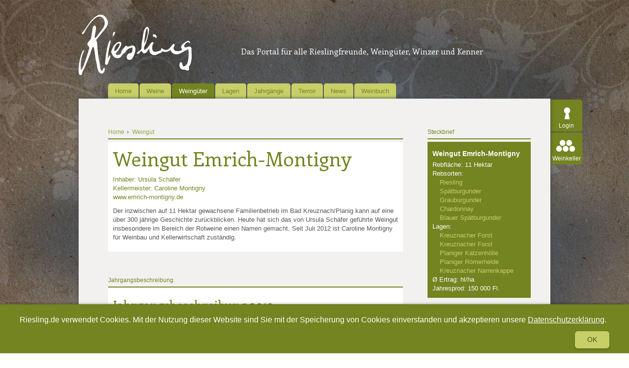

--- FILE ---
content_type: text/html; charset=UTF-8
request_url: https://www.riesling.de/de/winzer/weingut-emrich-montigny/52_721.html
body_size: 13459
content:
	<!DOCTYPE HTML>
<html><head>
<meta charset="utf-8">
<meta name="viewport" content="width=device-width, initial-scale=1"/>
<meta name="robots" content="index, follow" >
<meta name="robots" content="noodp"/>
<meta name="robots" content="noarchive"/>
<meta name="description" content="Weingut Emrich-Montigny (Nahe) " >
<title>Weingut Emrich-Montigny  - Riesling.de</title>
<meta name="keywords" content="" >
<meta http-equiv="content-type" content="text/html; charset=UTF-8">
<meta name="generator" content="Kontinent XI" >
<meta name="author" content="Riesling.de - Redaktion" >
<meta name="publisher" content="Riesling.de - Redaktion" >
<meta name="revisit-after" content="1 hour"/>
<meta name="pragma" content="no-cache"/>
<meta name="cache-control" content="no-cache"/>
<meta name="content-language" content="de" >
<meta name="audience" content="publikum" >
<link href="https://www.riesling.de/rss/" rel="alternate" type="application/rss+xml" />
<link href="/style.css?v=2" rel="stylesheet" type="text/css" media="screen and (min-width: 611px)">
<link href="/template/fancybox/jquery.fancybox-1.3.4.css" rel="stylesheet" type="text/css" media="screen" >
<link href="/style_mobil.css" rel="stylesheet" type="text/css" media="screen and (max-width: 610px)">
<link href="/template/js/jquery.mCustomScrollbar.css" rel="stylesheet" type="text/css" media="all">

<!-- ***************************************************** -->
<!-- Alle JQuery Tools von der UI trennen! -->
<!-- ***************************************************** -->
<script type="text/javascript" src="//ajax.googleapis.com/ajax/libs/jquery/1.8.3/jquery.min.js"></script>
		
<script src="/template/js/js.cookie.js"></script>
<script src="/template/js/kk.cookieCompliance.js"></script>
<script type="text/javascript">
<!--
if(top.frames.length > 0)
	{
	top.location.href = self.location;
	}
	//-->
</script>
<script type="application/ld+json">
{ "@context" : "https://schema.org",
  "@type" : "Organization",
  "url" : "https://www.riesling.de",
  "logo" : "https://www.riesling.de/template/img/Logo_Riesling.png",
  "contactPoint" : [
    { "@type" : "ContactPoint",
      "telephone" : "+49 - 251 - 9 79 17-400",
      "contactType" : "customer service"
    } ] }
</script>
<script src="/template/js/jquery.tools.min.js"></script>
<!-- HTML5 Anpassung für ältere Browser -->
<!--[if lt IE 9]>
<script type="text/javascript">
document.createElement("nav");
document.createElement("header");
document.createElement("footer");
document.createElement("section");
document.createElement("aside");
document.createElement("article");
</script>
<![endif]-->

	<script type="text/javascript">
        
        $(document).ready(function(){
            /* Slider Startseite */
            $(function() {
              $("#scrollable").scrollable({circular: true}).autoscroll({ autoplay: true, autopause: false, interval:6000 });
            });

            /* Tooltip */
            $(".tooltip").tooltip({ effect: 'slide', offset: [20,0], position: ["top", "center"], relative: true});
        });
        
    </script>
<script src="//ajax.googleapis.com/ajax/libs/jqueryui/1.8/jquery-ui.min.js" type="text/javascript"></script>
<script src="/template/js/jquery.carouFredSel-6.0.4-packed.js" type="text/javascript"></script>
<script type="text/javascript">


<!-- Matomo Tag Manager -->
var _mtm = _mtm || [];
_mtm.push({'mtm.startTime': (new Date().getTime()), 'event': 'mtm.Start'});
var d=document, g=d.createElement('script'), s=d.getElementsByTagName('script')[0];
g.type='text/javascript'; g.async=true; g.defer=true; g.src='https://analytics.kopfkunst.net/js/container_xnKa3PGh.js'; s.parentNode.insertBefore(g,s);
<!-- End Matomo Tag Manager -->


  var _gaq = _gaq || [];
  _gaq.push(['_setAccount', 'UA-35774201-1']);
  _gaq.push (['_gat._anonymizeIp']);
  _gaq.push(['_trackPageview']);

  (function() {
    var ga = document.createElement('script'); ga.type = 'text/javascript'; ga.async = true;
    ga.src = ('https:' == document.location.protocol ? 'https://ssl' : 'http://www') + '.google-analytics.com/ga.js';
    var s = document.getElementsByTagName('script')[0]; s.parentNode.insertBefore(ga, s);
  })();




 (function(h,o,t,j,a,r){
 h.hj=h.hj||function(){(h.hj.q=h.hj.q||[]).push(arguments)};
 h._hjSettings={hjid:184586,hjsv:5};
 a=o.getElementsByTagName('head')[0];
 r=o.createElement('script');r.async=1;
 r.src=t+h._hjSettings.hjid+j+h._hjSettings.hjsv;
 a.appendChild(r);
 })(window,document,'//static.hotjar.com/c/hotjar-','.js?sv=');


/*
$(window).on('scroll', function() {
   var scrolledDistance = $(window).scrollTop();
   var stickyElement = $('#rechteSpalte');
    var windowWidth = $(window).outerWidth();
    var contentWidth = $('#content').outerWidth();

    if(!stickyElement.hasClass('sticky')) {
        var fromLeft = stickyElement.position().left;
        var posLeft = ((windowWidth-contentWidth)/2)+fromLeft;
    }

    var test = $('#retrospektive-rechts').position().top;

    if(scrolledDistance >= $('#retrospektive-rechts').offset().top) {
        var savedSD = $('#retrospektive-rechts').offset().top;



        $('#rechteSpalte').addClass('sticky');

        $('#rechteSpalte').css('left', posLeft);
        $('#rechteSpalte').css('top', -test);
    }
    if(scrolledDistance < savedSD) {

        $('#rechteSpalte').removeClass('sticky');
    }
});
*/





</script>
</head>
<body>
<div id="fb-root"></div>
<script>(function(d, s, id) {
    var js, fjs = d.getElementsByTagName(s)[0];
    if (d.getElementById(id)) return;
    js = d.createElement(s); js.id = id;
    js.src = "//connect.facebook.net/de_DE/sdk.js#xfbml=1&version=v2.9";
    fjs.parentNode.insertBefore(js, fjs);
}(document, 'script', 'facebook-jssdk'));</script>
	
		<div id="kk-cookieCompliance">
		<div class="wrapper">
			<span>Riesling.de verwendet Cookies. Mit der Nutzung dieser Website sind Sie mit der Speicherung von Cookies einverstanden und akzeptieren unsere <a href="/de/impressum/datenschutzerklaerung/6_704.html">Datenschutzerklärung</a>.</span>
			<a id="kk-cookieCompliance__close" href="#" class="close">Ok</a>
		</div>
	</div>
	 
	
	<div id="wrapper">
    	<header id="header">
        	<div id="mobileNavButton"></div>
        	<a href='https://www.riesling.de/de/'>
                            		<img src="/template/img/Logo_Riesling.png" alt="Riesling.de – Das Forum für Rieslingfreunde, Weingüter, Winzer und Kenner" />
                            </a>
            <span class="mainHeadline-h1">Das Portal für alle Rieslingfreunde, Weingüter, Winzer und Kenner</span>
        </header>
        <nav id="navigation">
        	<ul class="dropdown" id="mainmenu">
            	                	<li>
                    	<a  class="navMenu"  href='https://www.riesling.de/de/home/4_1.html'>Home</a>
                                            </li>
                                	<li>
                    	<a  class="navMenu"  href='https://www.riesling.de/de/weine/4_3.html'>Weine</a>
                                                    <ul>
                                                                   	                                                                   	                                                            </ul>
                                            </li>
                                	<li>
                    	<a  class="navMenu active"  href='https://www.riesling.de/de/weinguter/4_4.html'>Weingüter</a>
                                                    <ul>
                                                                   	                                                                   	                                                            </ul>
                                            </li>
                                	<li>
                    	<a  class="navMenu"  href='https://www.riesling.de/de/lagen/4_5.html'>Lagen</a>
                                            </li>
                                	<li>
                    	<a  class="navMenu"  href='https://www.riesling.de/de/jahrgangskanal/55_1.html'>Jahrgänge</a>
                                            </li>
                                	<li>
                    	<a  class="navMenu"  href='https://www.riesling.de/de/terroir/4_6.html'>Terroir</a>
                                            </li>
                                	<li>
                    	<a  class="navMenu"  href='https://www.riesling.de/de/news/4_2.html'>News</a>
                                                    <ul>
                                                                   	                                                                   	                                    	<li><a href='https://www.riesling.de/de/news/riesling-de/5_17.html'>Riesling.de</a></li>
                                                                                                       	                                    	<li><a href='https://www.riesling.de/de/news/lagen/5_6.html'>Lagen</a></li>
                                                                                                       	                                    	<li><a href='https://www.riesling.de/de/news/land/5_8.html'>Land</a></li>
                                                                                                       	                                    	<li><a href='https://www.riesling.de/de/news/rebsorte/5_10.html'>Rebsorte</a></li>
                                                                                                       	                                    	<li><a href='https://www.riesling.de/de/news/region/5_7.html'>Region</a></li>
                                                                                                       	                                    	<li><a href='https://www.riesling.de/de/news/terroir/5_5.html'>Terroir</a></li>
                                                                                                       	                                    	<li><a href='https://www.riesling.de/de/news/wein/5_3.html'>Wein</a></li>
                                                                                                       	                                    	<li><a href='https://www.riesling.de/de/news/weinguter/5_4.html'>Weingüter</a></li>
                                                                                                       	                                    	<li><a href='https://www.riesling.de/de/news/verschiedenes/5_19.html'>Verschiedenes</a></li>
                                                                                                </ul>
                                            </li>
                                	<li>
                    	<a  class="navMenu"  href='https://www.riesling.de/de/weinbuch/4_7.html'>Weinbuch</a>
                                            </li>
                                            </ul>
        </nav>
        <!-- Login-Bereich -->
        <div id="login">
        	<ul>
            		            	<li><a id="loginButton" title="login" href='#loginSection'>Login</a></li>
                            	<li><a id="weinkeller" href="#">Weinkeller</a></li>
            </ul>
            <a id="jumpToTop" class="jumpTo" href="#header">&nbsp;</a>
        </div>
        <!-- ENDE: Login-Bereich -->
    	<div id="content">
    			            <!--  Slider  -->
                 		<!--  Variable Inhalts Module  -->
                            <div class='groupBox '>
                                                                        <section class="box600">

    
    <header>
                <a class="breadcrumb" href='https://www.riesling.de'  >Home</a>
                <a class="breadcrumb" href='https://www.riesling.de/de/weinguter/4_4.html'  style="background-image:none;"  >Weingut</a>
                <ol id="pointsRiesling" style="float:right; width:auto;">
            
                                </ol>
    </header>
    <article class="white">
        <h1>Weingut Emrich-Montigny</h1>
        
        <ul id="ulWinzerinfo">
                        <li>Inhaber: Ursula  Schäfer</li>
                                    <li>Kellermeister: Caroline Montigny</li>
                                    <li><a href="http://www.emrich-montigny.de" target="_blank">www.emrich-montigny.de</a></li>
                    </ul>

        <p>Der inzwischen auf 11 Hektar gewachsene Familienbetrieb im Bad Kreuznach/Planig kann auf eine &uuml;ber 300 j&auml;hrige Geschichte zur&uuml;ckblicken. Heute hat sich das von Ursula Sch&auml;fer gef&uuml;hrte Weingut insbesondere im Bereich der Rotweine einen Namen gemacht. Seit Juli 2012 ist Caroline Montigny f&uuml;r Weinbau und Kellerwirtschaft zust&auml;ndig.</p>
    </article>
    <!-- Bereich Tabs -->
    <script type="text/javascript">
        $(document).ready(function(){
            $( "#tabs" ).tabs().find( ".ui-tabs-nav" ).sortable({ axis: "x" });
        });
    </script>
    <article id="tabs" class="JQtabs">
        <ul>
                                                                    </ul>


        
        
                            </article>
</section>







<section class="box600">
        <header>Jahrgangsbeschreibung</header>
    <div class=" jcarousel-skin-tango">
                <article class="white jcarousel-item-0 jcarousel-content"
                                          style="display:block;"
                        >
        <h2>
            Jahrgangsbeschreibung
                        2012
                    </h2>
        <p>Zuletzt konnten wir den Jahrgang 2006 verkosten. Nun wagt das Weingut mit drei Rieslingen des Jahrgangs <b>2012</b> einen neuen Anlauf - mit durchaus gutem Ergebnis. Die Weine zeigen sich gefestigt mit schöner, süffiger Würze. Die Weingutsbewertung heben wie so gerne auf erwartungsvolle <b>R</b> (empfehlenswert) an.</p>

        </article>
                <article class="white jcarousel-item-1 jcarousel-content"
                                                  >
        <h2>
            Jahrgangsbeschreibung
                        2006
                    </h2>
        <p>Nachdem wir seinerzeit die <b>2003er</b> Weine verkosten konnten, stand nun die insgesamt ordentliche <b>2006er</b> Riesling-Kollektion auf dem Tisch. Die Weine erreichen dabei nicht ganz die Qualität der 2003er. Sie könnten druckvoller sein und fallen insgesamt sehr weich aus.

Das erste <b>R</b> bei der Weingutsbewertung sei aber fürs nächste Jahr in Aussicht gestellt.
</p>

        </article>
                <article class="white jcarousel-item-2 jcarousel-content"
                                                  >
        <h2>
            Jahrgangsbeschreibung
                        2005
                    </h2>
        <p></p>

        </article>
                <article class="white jcarousel-item-3 jcarousel-content"
                                                  >
        <h2>
            Jahrgangsbeschreibung
                        2003
                    </h2>
        <p></p>

        </article>
                <article class="white jcarousel-item-4 jcarousel-content"
                                                  >
        <h2>
            Jahrgangsbeschreibung
                        2002
                    </h2>
        <p></p>

        </article>
                <div class="jcarousel-container jcarousel-container-horizontal" style="position: relative; display: block; ">
            <div class="jcarousel-clip jcarousel-clip-horizontal" style="position: relative; ">
                <ul id="mycarousel" class="jcarousel-list jcarousel-list-horizontal">
                                        <li class="jcarousel-item">
                        <a class="ajaxRetrospektive" data-jahr="2012" data-erzeuger="721" id="jcarousel-item-0" href="#">2012</a>
                    </li>
                                        <li class="jcarousel-item">
                        <a class="ajaxRetrospektive" data-jahr="2006" data-erzeuger="721" id="jcarousel-item-1" href="#">2006</a>
                    </li>
                                        <li class="jcarousel-item">
                        <a class="ajaxRetrospektive" data-jahr="2005" data-erzeuger="721" id="jcarousel-item-2" href="#">2005</a>
                    </li>
                                        <li class="jcarousel-item">
                        <a class="ajaxRetrospektive" data-jahr="2003" data-erzeuger="721" id="jcarousel-item-3" href="#">2003</a>
                    </li>
                                        <li class="jcarousel-item">
                        <a class="ajaxRetrospektive" data-jahr="2002" data-erzeuger="721" id="jcarousel-item-4" href="#">2002</a>
                    </li>
                                    </ul>
            </div>
            <div class="jcarousel-prev jcarousel-prev-horizontal jcarousel_buttons" disabled="false"></div>
            <div class="jcarousel-next jcarousel-next-horizontal jcarousel_buttons" disabled="false"></div>
        </div>
                <div class="white clip jcarousel-content jcarousel-item-0"
                                  style="display:block; margin-bottom: 0;"
                        >
        <table id="rieslingTable">
            <tr id="trHeader">
                <td class="row1">
                    <button class="buttonAlle bewertungEinblenden" >Alle Bewertungen Einblenden</button>
                    <button class="buttonAlle bewertungAusblenden" style="display:none;" >Alle Bewertungen Ausblenden</button>
                </td>
                <td class="row2" ></td>
                <td class="row3" id="rieslingPunkte">Punkte</td>
            </tr>
            <tr id="trBorder">
                <td class="tdWinzer" colspan="3"><span class="marPad"></span></td>
            </tr>
                        <tr>
                <td class="row1">
                                        <button class="button buttonPlus" id='bewertung_11825' >+</button>
                    <button class="button buttonMinus" id='minus_11825' >-</button>
                                        <a href='https://www.riesling.de/de/wein/2012er-kreuznacher-forst-riesling-spatlese/51_32210.html'>2012er Kreuznacher Forst Riesling Spätlese</a>
                    

                </td>
                <td class="row2">
                    <span class='zustand weiss2 zustandNeuSk'></span>
                                    </td>
                <td class='row3'><span class="rieslingPunkte">85</span></td>
            </tr>
            <tr >
                <td class="tdWinzer" colspan="3">
                                    <span class="marPad">
                                        <a href='https://www.riesling.de/de/winzer/weingut-emrich-montigny/52_721.html'>Weingut Emrich-Montigny</a> | <a href='https://www.riesling.de/de/wein-anbaugebiet/nahe/54_9.html'>Nahe</a>
                                    </span>
                </td>
            </tr>

                        <tr class='trBewertung' id='bewertungArea_11825'>
                <td class="tdBewertung" colspan="3">
                    <p>Duftig-dezente Pfirsich-Kandisnase, Äpfel. Im Mund dann zart-süßer Schmelz, süffig, Waldkräuter, Waldbeeren, sehr animierendes Säurespiel, Kandis, Zitrusfrüchte, guter Abgang, unkomplizierter, animierender Typ. <p>

                                        <div style="color: #555; font-style:italic; float:left;" class="user">
                        jk/riesling.de // 01.02.2014
                    </div>
                                    </td>
            </tr>
            
                        <tr>
                <td class="row1">
                                        <button class="button buttonPlus" id='bewertung_11826' >+</button>
                    <button class="button buttonMinus" id='minus_11826' >-</button>
                                        <a href='https://www.riesling.de/de/wein/2012er-kreuznacher-narrenkappe-riesling-spatlese-trocken/51_32209.html'>2012er Kreuznacher Narrenkappe Riesling Spätlese trocken</a>
                    

                </td>
                <td class="row2">
                    <span class='zustand weiss3 zustandNeuSk'></span>
                                    </td>
                <td class='row3'><span class="rieslingPunkte">82</span></td>
            </tr>
            <tr >
                <td class="tdWinzer" colspan="3">
                                    <span class="marPad">
                                        <a href='https://www.riesling.de/de/winzer/weingut-emrich-montigny/52_721.html'>Weingut Emrich-Montigny</a> | <a href='https://www.riesling.de/de/wein-anbaugebiet/nahe/54_9.html'>Nahe</a>
                                    </span>
                </td>
            </tr>

                        <tr class='trBewertung' id='bewertungArea_11826'>
                <td class="tdBewertung" colspan="3">
                    <p>In der Nase Birnenkompott, Äpfel, Kernobst, Kandis. Im Mund dann kompakte, herb-würzige Kernobstfrucht, ordentlicher Abgang, kräuteriger Nachhall. Unkomplizierter Typ. <p>

                                        <div style="color: #555; font-style:italic; float:left;" class="user">
                        jk/riesling.de // 01.02.2014
                    </div>
                                    </td>
            </tr>
            
                        <tr>
                <td class="row1">
                                        <button class="button buttonPlus" id='bewertung_11827' >+</button>
                    <button class="button buttonMinus" id='minus_11827' >-</button>
                                        <a href='https://www.riesling.de/de/wein/2012er-kreuznacher-narrenkappe-riesling-spatlese-feinherb/51_32208.html'>2012er Kreuznacher Narrenkappe Riesling Spätlese feinherb</a>
                    

                </td>
                <td class="row2">
                    <span class='zustand weiss3 zustandNeuSk'></span>
                                    </td>
                <td class='row3'><span class="rieslingPunkte">79</span></td>
            </tr>
            <tr >
                <td class="tdWinzer" colspan="3">
                                    <span class="marPad">
                                        <a href='https://www.riesling.de/de/winzer/weingut-emrich-montigny/52_721.html'>Weingut Emrich-Montigny</a> | <a href='https://www.riesling.de/de/wein-anbaugebiet/nahe/54_9.html'>Nahe</a>
                                    </span>
                </td>
            </tr>

                        <tr class='trBewertung' id='bewertungArea_11827'>
                <td class="tdBewertung" colspan="3">
                    <p>Krautig-kräuterige Steinobstnase, mürbe Äpfel. Im Mund Kernobst, Birnenkompott, dezente Honignoten, ordentlicher Abgang. <p>

                                        <div style="color: #555; font-style:italic; float:left;" class="user">
                        jk/riesling.de // 01.02.2014
                    </div>
                                    </td>
            </tr>
            
                    </table>
        <ul class="legende">
            <li><span class="zustand weiss1"></span>liegen lassen</li>
            <li><span class="zustand weiss2"></span>schon trinkbar</li>

            <li><span class="zustand weiss3"></span>trinken</li>
            <li><span class="zustand weiss4"></span>austrinken</li>
            <li><span class="zustand weiss5"></span>vorbei</li>
        </ul>
    </div>
            <div class="white clip jcarousel-content jcarousel-item-1"
                                          >
        <table id="rieslingTable">
            <tr id="trHeader">
                <td class="row1">
                    <button class="buttonAlle bewertungEinblenden" >Alle Bewertungen Einblenden</button>
                    <button class="buttonAlle bewertungAusblenden" style="display:none;" >Alle Bewertungen Ausblenden</button>
                </td>
                <td class="row2" ></td>
                <td class="row3" id="rieslingPunkte">Punkte</td>
            </tr>
            <tr id="trBorder">
                <td class="tdWinzer" colspan="3"><span class="marPad"></span></td>
            </tr>
                        <tr>
                <td class="row1">
                                        <button class="button buttonPlus" id='bewertung_5739' >+</button>
                    <button class="button buttonMinus" id='minus_5739' >-</button>
                                        <a href='https://www.riesling.de/de/wein/2006er-kreuznacher-narrenkappe-riesling-spaetlese-trocken/51_23548.html'>2006er Kreuznacher Narrenkappe Riesling Sp&auml;tlese trocken</a>
                    

                </td>
                <td class="row2">
                    <span class='zustand weiss3 zustandNeuSk'></span>
                                    </td>
                <td class='row3'><span class="rieslingPunkte">83</span></td>
            </tr>
            <tr >
                <td class="tdWinzer" colspan="3">
                                    <span class="marPad">
                                        <a href='https://www.riesling.de/de/winzer/weingut-emrich-montigny/52_721.html'>Weingut Emrich-Montigny</a> | <a href='https://www.riesling.de/de/wein-anbaugebiet/nahe/54_9.html'>Nahe</a>
                                    </span>
                </td>
            </tr>

                        <tr class='trBewertung' id='bewertungArea_5739'>
                <td class="tdBewertung" colspan="3">
                    <p>Schmelzig-würzige, recht weich gewirkte Apfel-Nektarinennase. Im Mund klar und saftig, Apfel, feine Würze, nicht ganz trockener Stil, dezente Kräutermineralik, ordentlicher Abgang, etwas gastronomisch.<p>

                                        <div style="color: #555; font-style:italic; float:left;" class="user">
                        jk/riesling.de // 28.12.2007
                    </div>
                                    </td>
            </tr>
            
                        <tr>
                <td class="row1">
                                        <button class="button buttonPlus" id='bewertung_5738' >+</button>
                    <button class="button buttonMinus" id='minus_5738' >-</button>
                                        <a href='https://www.riesling.de/de/wein/2006er-riesling-kabinett-trocken/51_23547.html'>2006er Riesling Kabinett trocken</a>
                    

                </td>
                <td class="row2">
                    <span class='zustand weiss3 zustandNeuSk'></span>
                                    </td>
                <td class='row3'><span class="rieslingPunkte">80</span></td>
            </tr>
            <tr >
                <td class="tdWinzer" colspan="3">
                                    <span class="marPad">
                                        <a href='https://www.riesling.de/de/winzer/weingut-emrich-montigny/52_721.html'>Weingut Emrich-Montigny</a> | <a href='https://www.riesling.de/de/wein-anbaugebiet/nahe/54_9.html'>Nahe</a>
                                    </span>
                </td>
            </tr>

                        <tr class='trBewertung' id='bewertungArea_5738'>
                <td class="tdBewertung" colspan="3">
                    <p>Würzig-kräuterige Aprikosennase, etwas Blüten. Am Gaumen klare Apfel-Pfirsichfrucht, unkomplizierter Stil, recht weich, ordentlicher Abgang. Kunststoffkork.<p>

                                        <div style="color: #555; font-style:italic; float:left;" class="user">
                        jk/riesling.de // 28.12.2007
                    </div>
                                    </td>
            </tr>
            
                        <tr>
                <td class="row1">
                                        <button class="button buttonPlus" id='bewertung_5742' >+</button>
                    <button class="button buttonMinus" id='minus_5742' >-</button>
                                        <a href='https://www.riesling.de/de/wein/2006er-kreuznacher-forst-riesling-spaetlese-halbtrocken/51_23551.html'>2006er Kreuznacher Forst Riesling Sp&auml;tlese halbtrocken</a>
                    

                </td>
                <td class="row2">
                    <span class='zustand weiss2 zustandNeuSk'></span>
                                    </td>
                <td class='row3'><span class="rieslingPunkte">79</span></td>
            </tr>
            <tr >
                <td class="tdWinzer" colspan="3">
                                    <span class="marPad">
                                        <a href='https://www.riesling.de/de/winzer/weingut-emrich-montigny/52_721.html'>Weingut Emrich-Montigny</a> | <a href='https://www.riesling.de/de/wein-anbaugebiet/nahe/54_9.html'>Nahe</a>
                                    </span>
                </td>
            </tr>

                        <tr class='trBewertung' id='bewertungArea_5742'>
                <td class="tdBewertung" colspan="3">
                    <p>Defensive Kernobstnase, Hefe, dezente Würze. Im Mund recht voll, Pflaume, etwas Birne, ordentlicher Abgang, weicher Stil.<p>

                                        <div style="color: #555; font-style:italic; float:left;" class="user">
                        jk/riesling.de // 28.12.2007
                    </div>
                                    </td>
            </tr>
            
                        <tr>
                <td class="row1">
                                        <button class="button buttonPlus" id='bewertung_5737' >+</button>
                    <button class="button buttonMinus" id='minus_5737' >-</button>
                                        <a href='https://www.riesling.de/de/wein/2006er-riesling/51_23546.html'>2006er Riesling</a>
                    

                </td>
                <td class="row2">
                    <span class='zustand weiss3 zustandNeuSk'></span>
                                    </td>
                <td class='row3'><span class="rieslingPunkte">78</span></td>
            </tr>
            <tr >
                <td class="tdWinzer" colspan="3">
                                    <span class="marPad">
                                        <a href='https://www.riesling.de/de/winzer/weingut-emrich-montigny/52_721.html'>Weingut Emrich-Montigny</a> | <a href='https://www.riesling.de/de/wein-anbaugebiet/nahe/54_9.html'>Nahe</a>
                                    </span>
                </td>
            </tr>

                        <tr class='trBewertung' id='bewertungArea_5737'>
                <td class="tdBewertung" colspan="3">
                    <p>Etwas diffuse, sehr frische Kernobstnase. Im Mund dann pikantherb, recht weich, unkompliziert, defensiver Abgang. Kunststoffkork.<p>

                                        <div style="color: #555; font-style:italic; float:left;" class="user">
                        jk/riesling.de // 28.12.2007
                    </div>
                                    </td>
            </tr>
            
                        <tr>
                <td class="row1">
                                        <button class="button buttonPlus" id='bewertung_5740' >+</button>
                    <button class="button buttonMinus" id='minus_5740' >-</button>
                                        <a href='https://www.riesling.de/de/wein/2006er-riesling-classic/51_23549.html'>2006er Riesling  Classic</a>
                    

                </td>
                <td class="row2">
                    <span class='zustand weiss3 zustandNeuSk'></span>
                                    </td>
                <td class='row3'><span class="rieslingPunkte">77</span></td>
            </tr>
            <tr >
                <td class="tdWinzer" colspan="3">
                                    <span class="marPad">
                                        <a href='https://www.riesling.de/de/winzer/weingut-emrich-montigny/52_721.html'>Weingut Emrich-Montigny</a> | <a href='https://www.riesling.de/de/wein-anbaugebiet/nahe/54_9.html'>Nahe</a>
                                    </span>
                </td>
            </tr>

                        <tr class='trBewertung' id='bewertungArea_5740'>
                <td class="tdBewertung" colspan="3">
                    <p>Zurückhaltende Apfelnase mit dezenten rotwürzigen Noten. Im Mund pikant, rote Beeren, herbsüß, etwas Gerbstoff, leichte Bittertöne im ansonsten ordentlichen Abgang. Kunststoffkorken.<p>

                                        <div style="color: #555; font-style:italic; float:left;" class="user">
                        jk/riesling.de // 28.12.2007
                    </div>
                                    </td>
            </tr>
            
                    </table>
        <ul class="legende">
            <li><span class="zustand weiss1"></span>liegen lassen</li>
            <li><span class="zustand weiss2"></span>schon trinkbar</li>

            <li><span class="zustand weiss3"></span>trinken</li>
            <li><span class="zustand weiss4"></span>austrinken</li>
            <li><span class="zustand weiss5"></span>vorbei</li>
        </ul>
    </div>
            <div class="white clip jcarousel-content jcarousel-item-2"
                                          >
        <table id="rieslingTable">
            <tr id="trHeader">
                <td class="row1">
                    <button class="buttonAlle bewertungEinblenden" >Alle Bewertungen Einblenden</button>
                    <button class="buttonAlle bewertungAusblenden" style="display:none;" >Alle Bewertungen Ausblenden</button>
                </td>
                <td class="row2" ></td>
                <td class="row3" id="rieslingPunkte">Punkte</td>
            </tr>
            <tr id="trBorder">
                <td class="tdWinzer" colspan="3"><span class="marPad"></span></td>
            </tr>
                        <tr>
                <td class="row1">
                                        <button class="button buttonPlus" id='bewertung_5741' >+</button>
                    <button class="button buttonMinus" id='minus_5741' >-</button>
                                        <a href='https://www.riesling.de/de/wein/2005er-kreuznacher-forst-riesling-spaetlese/51_23550.html'>2005er Kreuznacher Forst Riesling Sp&auml;tlese</a>
                    

                </td>
                <td class="row2">
                    <span class='zustand weiss2 zustandNeuSk'></span>
                                    </td>
                <td class='row3'><span class="rieslingPunkte">78</span></td>
            </tr>
            <tr >
                <td class="tdWinzer" colspan="3">
                                    <span class="marPad">
                                        <a href='https://www.riesling.de/de/winzer/weingut-emrich-montigny/52_721.html'>Weingut Emrich-Montigny</a> | <a href='https://www.riesling.de/de/wein-anbaugebiet/nahe/54_9.html'>Nahe</a>
                                    </span>
                </td>
            </tr>

                        <tr class='trBewertung' id='bewertungArea_5741'>
                <td class="tdBewertung" colspan="3">
                    <p>Herbwürzige, süße Apfelnase, Maikräuter. Im Mund weich und süß, wieder Apfel, etwas Kandis, defensiver Stil, etwas Gerbstoff. <p>

                                        <div style="color: #555; font-style:italic; float:left;" class="user">
                        jk/riesling.de // 28.12.2007
                    </div>
                                    </td>
            </tr>
            
                        <tr>
                <td class="row1">
                                        <button class="button buttonPlus" id='bewertung_14487' >+</button>
                    <button class="button buttonMinus" id='minus_14487' >-</button>
                                        <a href='https://www.riesling.de/de/wein/2005er-kreuznacher-forst-riesling-spaetlese/51_23550.html'>2005er Kreuznacher Forst Riesling Sp&auml;tlese</a>
                    

                </td>
                <td class="row2">
                    <span class='zustand weiss3 zustandNeuSk'></span>
                                    </td>
                <td class='row3'><span class="rieslingPunkte">84</span></td>
            </tr>
            <tr >
                <td class="tdWinzer" colspan="3">
                                    <span class="marPad">
                                        <a href='https://www.riesling.de/de/winzer/weingut-emrich-montigny/52_721.html'>Weingut Emrich-Montigny</a> | <a href='https://www.riesling.de/de/wein-anbaugebiet/nahe/54_9.html'>Nahe</a>
                                    </span>
                </td>
            </tr>

                        <tr class='trBewertung' id='bewertungArea_14487'>
                <td class="tdBewertung" colspan="3">
                    <p>In der Nase kandierte Kirschen, Kiwi, Süßholz. Im Mund dann schmelzig-süßer Fruchtcocktail, eingelegte Früchte, Birne, Ananas, Kandis, feine Kräuterwürze, süßes, dezent-mineralisches Extrakt, bestens balanciert, dezente Reife, guter Abgang, zeitlos-Süßer Typ.<p>

                                        <div style="color: #555; font-style:italic; float:left;" class="user">
                        jk/riesling.de // 30.12.2017
                    </div>
                                    </td>
            </tr>
            
                    </table>
        <ul class="legende">
            <li><span class="zustand weiss1"></span>liegen lassen</li>
            <li><span class="zustand weiss2"></span>schon trinkbar</li>

            <li><span class="zustand weiss3"></span>trinken</li>
            <li><span class="zustand weiss4"></span>austrinken</li>
            <li><span class="zustand weiss5"></span>vorbei</li>
        </ul>
    </div>
            <div class="white clip jcarousel-content jcarousel-item-3"
                                          >
        <table id="rieslingTable">
            <tr id="trHeader">
                <td class="row1">
                    <button class="buttonAlle bewertungEinblenden" >Alle Bewertungen Einblenden</button>
                    <button class="buttonAlle bewertungAusblenden" style="display:none;" >Alle Bewertungen Ausblenden</button>
                </td>
                <td class="row2" ></td>
                <td class="row3" id="rieslingPunkte">Punkte</td>
            </tr>
            <tr id="trBorder">
                <td class="tdWinzer" colspan="3"><span class="marPad"></span></td>
            </tr>
                        <tr>
                <td class="row1">
                                        <button class="button buttonPlus" id='bewertung_2370' >+</button>
                    <button class="button buttonMinus" id='minus_2370' >-</button>
                                        <a href='https://www.riesling.de/de/wein/2003er-spaetburgunder-auslese-blanc-de-noir-trocken/51_18947.html'>2003er Sp&auml;tburgunder Auslese Blanc de Noir trocken</a>
                    

                </td>
                <td class="row2">
                    <span class='zustand weiss2 zustandNeuSk'></span>
                                    </td>
                <td class='row3'><span class="rieslingPunkte">85</span></td>
            </tr>
            <tr >
                <td class="tdWinzer" colspan="3">
                                    <span class="marPad">
                                        <a href='https://www.riesling.de/de/winzer/weingut-emrich-montigny/52_721.html'>Weingut Emrich-Montigny</a> | <a href='https://www.riesling.de/de/wein-anbaugebiet/nahe/54_9.html'>Nahe</a>
                                    </span>
                </td>
            </tr>

                        <tr class='trBewertung' id='bewertungArea_2370'>
                <td class="tdBewertung" colspan="3">
                    <p>In der Nase klar und dicht, Apfel, Zimt, Pflaume, vielschichtig. Klare, dichte Textur, schönes Wechselspiel von kräftigen Kräuternoten, pikanten Gerbstoffen. Guter Abgang mit würzig-weichem, aber dennoch gerbstoffbetontem Nachhall. Gut gemachter Blanc de Noir, sortentypisch.<p>

                                        <div style="color: #555; font-style:italic; float:left;" class="user">
                        jk/riesling.de // 25.02.2005
                    </div>
                                    </td>
            </tr>
            
                        <tr>
                <td class="row1">
                                        <button class="button buttonPlus" id='bewertung_2371' >+</button>
                    <button class="button buttonMinus" id='minus_2371' >-</button>
                                        <a href='https://www.riesling.de/de/wein/2003er-blauer-spaetburgunder-trocken/51_18949.html'>2003er Blauer Sp&auml;tburgunder trocken</a>
                    

                </td>
                <td class="row2">
                    <span class='zustand rot2 zustandNeuSk'></span>
                                    </td>
                <td class='row3'><span class="rieslingPunkte">84</span></td>
            </tr>
            <tr >
                <td class="tdWinzer" colspan="3">
                                    <span class="marPad">
                                        <a href='https://www.riesling.de/de/winzer/weingut-emrich-montigny/52_721.html'>Weingut Emrich-Montigny</a> | <a href='https://www.riesling.de/de/wein-anbaugebiet/nahe/54_9.html'>Nahe</a>
                                    </span>
                </td>
            </tr>

                        <tr class='trBewertung' id='bewertungArea_2371'>
                <td class="tdBewertung" colspan="3">
                    <p>Samtiges Granatrot. Rote Beeren und Pflaumen in der Nase, dezente Würzkräuter, etwas gekochtes Gemüse. Am Gaumen samtig-animierend, angenehme Gerbstoffe, dunkle Beeren, getrocknete Kräuter. Guter Abgang mit weichem, aber würzig-herbem Nachhall. Gut gemachter Spätburgunder mit modernem Stil.<p>

                                        <div style="color: #555; font-style:italic; float:left;" class="user">
                        jk/riesling.de // 25.02.2005
                    </div>
                                    </td>
            </tr>
            
                        <tr>
                <td class="row1">
                                        <button class="button buttonPlus" id='bewertung_2369' >+</button>
                    <button class="button buttonMinus" id='minus_2369' >-</button>
                                        <a href='https://www.riesling.de/de/wein/2003er-planiger-romerhelde-kreuznacher-chardonnay-auslese-s-trocken/51_18950.html'>2003er Planiger Römerhelde Kreuznacher Chardonnay Auslese S trocken</a>
                    

                </td>
                <td class="row2">
                    <span class='zustand weiss2 zustandNeuSk'></span>
                                    </td>
                <td class='row3'><span class="rieslingPunkte">83</span></td>
            </tr>
            <tr >
                <td class="tdWinzer" colspan="3">
                                    <span class="marPad">
                                        <a href='https://www.riesling.de/de/winzer/weingut-emrich-montigny/52_721.html'>Weingut Emrich-Montigny</a> | <a href='https://www.riesling.de/de/wein-anbaugebiet/nahe/54_9.html'>Nahe</a>
                                    </span>
                </td>
            </tr>

                        <tr class='trBewertung' id='bewertungArea_2369'>
                <td class="tdBewertung" colspan="3">
                    <p>Sehr präsente, klare Kräuternase, Pfirsich, Aprikosen, saftig und frisch. Im Mund Birne, dann leicht salzige Kräuternoten, sehr frisch und jung, dezente Gerbstoffe, die auch den ordentlichen Abgang bestimmen, im Nachhall Bittertöne. Typischer und gut gemachter Chardonnay.<p>

                                        <div style="color: #555; font-style:italic; float:left;" class="user">
                        jk/riesling.de // 25.02.2005
                    </div>
                                    </td>
            </tr>
            
                        <tr>
                <td class="row1">
                                        <button class="button buttonPlus" id='bewertung_2368' >+</button>
                    <button class="button buttonMinus" id='minus_2368' >-</button>
                                        <a href='https://www.riesling.de/de/wein/2003er-kreuznacher-riesling-kabinett-trocken/51_18946.html'>2003er Kreuznacher Riesling Kabinett trocken</a>
                    

                </td>
                <td class="row2">
                    <span class='zustand weiss2 zustandNeuSk'></span>
                                    </td>
                <td class='row3'><span class="rieslingPunkte">81</span></td>
            </tr>
            <tr >
                <td class="tdWinzer" colspan="3">
                                    <span class="marPad">
                                        <a href='https://www.riesling.de/de/winzer/weingut-emrich-montigny/52_721.html'>Weingut Emrich-Montigny</a> | <a href='https://www.riesling.de/de/wein-anbaugebiet/nahe/54_9.html'>Nahe</a>
                                    </span>
                </td>
            </tr>

                        <tr class='trBewertung' id='bewertungArea_2368'>
                <td class="tdBewertung" colspan="3">
                    <p>Dezente mineralische Nase, Pfirsich, Aprikose, dezente Fliedernoten. Am Gaumen sehr klar und schöne Dichte, Pfirsich, etwas Zitrus, dahinter herbe Kräutermineralik,, ordentlicher Abgang mit klarem herbem Nachhall.<p>

                                        <div style="color: #555; font-style:italic; float:left;" class="user">
                        jk/riesling.de // 25.02.2005
                    </div>
                                    </td>
            </tr>
            
                    </table>
        <ul class="legende">
            <li><span class="zustand weiss1"></span>liegen lassen</li>
            <li><span class="zustand weiss2"></span>schon trinkbar</li>

            <li><span class="zustand weiss3"></span>trinken</li>
            <li><span class="zustand weiss4"></span>austrinken</li>
            <li><span class="zustand weiss5"></span>vorbei</li>
        </ul>
    </div>
            <div class="white clip jcarousel-content jcarousel-item-4"
                                          >
        <table id="rieslingTable">
            <tr id="trHeader">
                <td class="row1">
                    <button class="buttonAlle bewertungEinblenden" >Alle Bewertungen Einblenden</button>
                    <button class="buttonAlle bewertungAusblenden" style="display:none;" >Alle Bewertungen Ausblenden</button>
                </td>
                <td class="row2" ></td>
                <td class="row3" id="rieslingPunkte">Punkte</td>
            </tr>
            <tr id="trBorder">
                <td class="tdWinzer" colspan="3"><span class="marPad"></span></td>
            </tr>
                        <tr>
                <td class="row1">
                                        <button class="button buttonPlus" id='bewertung_2372' >+</button>
                    <button class="button buttonMinus" id='minus_2372' >-</button>
                                        <a href='https://www.riesling.de/de/wein/2002er-cuvee-solitaire-trocken/51_18943.html'>2002er Cuvée Solitaire trocken</a>
                    

                </td>
                <td class="row2">
                    <span class='zustand rot2 zustandNeuSk'></span>
                                    </td>
                <td class='row3'><span class="rieslingPunkte">84</span></td>
            </tr>
            <tr >
                <td class="tdWinzer" colspan="3">
                                    <span class="marPad">
                                        <a href='https://www.riesling.de/de/winzer/weingut-emrich-montigny/52_721.html'>Weingut Emrich-Montigny</a> | <a href='https://www.riesling.de/de/wein-anbaugebiet/nahe/54_9.html'>Nahe</a>
                                    </span>
                </td>
            </tr>

                        <tr class='trBewertung' id='bewertungArea_2372'>
                <td class="tdBewertung" colspan="3">
                    <p>Cabernet-betonte Nase mit rauchig-salziger Aromatik, fast schiefrig anmutend, präsent und dicht. Herber Körper mit aber feingliedriger Struktur, gut eingebundene, aber präsente Tannine, Heidelbeere, dunkle Kirsche, pikante Würze, guter Abgang mit Kräutern und schöner Frucht im Nachhall.<p>

                                        <div style="color: #555; font-style:italic; float:left;" class="user">
                        jk/riesling.de // 25.02.2005
                    </div>
                                    </td>
            </tr>
            
                        <tr>
                <td class="row1">
                                        <a href='https://www.riesling.de/de/wein/2002er-kreuznacher-forst-riesling-spaetlese-halbtrocken/51_17212.html'>2002er Kreuznacher Forst Riesling Sp&auml;tlese halbtrocken</a>
                    

                </td>
                <td class="row2">
                    <span class='zustand NULL zustandNeuSk'></span>
                                    </td>
                <td class='row3'><span class="gaultMilleauPunkte">82</span></td>
            </tr>
            <tr >
                <td class="tdWinzer" colspan="3">
                                    <span class="marPad">
                                        <a href='https://www.riesling.de/de/winzer/weingut-emrich-montigny/52_721.html'>Weingut Emrich-Montigny</a> | <a href='https://www.riesling.de/de/wein-anbaugebiet/nahe/54_9.html'>Nahe</a>
                                    </span>
                </td>
            </tr>

            
                        <tr>
                <td class="row1">
                                        <a href='https://www.riesling.de/de/wein/2002er-planiger-katzenholle-grauburgunder-auslese-trocken/51_18944.html'>2002er Planiger Katzenhölle Grauburgunder Auslese trocken</a>
                    

                </td>
                <td class="row2">
                    <span class='zustand NULL zustandNeuSk'></span>
                                    </td>
                <td class='row3'><span class=""></span></td>
            </tr>
            <tr >
                <td class="tdWinzer" colspan="3">
                                    <span class="marPad">
                                        <a href='https://www.riesling.de/de/winzer/weingut-emrich-montigny/52_721.html'>Weingut Emrich-Montigny</a> | <a href='https://www.riesling.de/de/wein-anbaugebiet/nahe/54_9.html'>Nahe</a>
                                    </span>
                </td>
            </tr>

            
                    </table>
        <ul class="legende">
            <li><span class="zustand weiss1"></span>liegen lassen</li>
            <li><span class="zustand weiss2"></span>schon trinkbar</li>

            <li><span class="zustand weiss3"></span>trinken</li>
            <li><span class="zustand weiss4"></span>austrinken</li>
            <li><span class="zustand weiss5"></span>vorbei</li>
        </ul>
    </div>
        </div>

        
</section>


















<!-- Erst einmal deaktiviert -->
<!--<section class="box600">
    <script type="text/javascript">
    $(document).ready(function(){
        $(function() {
            $( "#diagramm" ).tabs().find( ".ui-tabs-nav" ).sortable({ axis: "x" });
            });
        });
    </script>
    <header>Trend-Diagramm</header>
   <div id="graph" class="graphCanvas"></div>
    <div id="code" class="graphCode">
	
    var year_data = [
    
    	{"period": "2012er Jahrgang", "Weine": 82.33},{"period": "2006er Jahrgang", "Weine": 79.40},{"period": "2005er Jahrgang", "Weine": 84.00},{"period": "2003er Jahrgang", "Weine": 83.25},{"period": "2002er Jahrgang", "Weine": 84.00},
    
    ];
    Morris.Line({
      element: 'graph',
      data: year_data,
      xkey: 'period',
      ykeys: ['Weine'],
      labels: ['&empty; Weinbewertung'],
      lineColors: ['#738420'],
      ymax: 100,
      ymin: 75
    });
    
    </div>
</section>-->


                            
                                                                                   		<div id="socialshareprivacy" class="item"></div>
                                    </div>
                        <!-- Rechte Spalte -->
                        	<aside id="rechteSpalte">
                	                                                    <div class="asideBox">
    <header>Steckbrief</header>
    <ul class="green steckbrief">
        <li><h3><a href='https://www.riesling.de/de/winzer/weingut-emrich-montigny/52_721.html' >Weingut Emrich-Montigny</a></h3></li>
        <li>Rebfläche: 11 Hektar</li>
                    <li>
                Rebsorten:                 <ul>
                                                                                                    <li class="rebsorte inaktiv">Riesling</li>
                                                                                <li class="rebsorte inaktiv">Sp&auml;tburgunder</li>
                                                                                <li class="rebsorte inaktiv">Grauburgunder</li>
                                                                                <li class="rebsorte inaktiv">Chardonnay</li>
                                                                                <li class="rebsorte inaktiv">Blauer Sp&auml;tburgunder</li>
                                                                                <li class="rebsorte inaktiv"></li>
                                                        </ul>
                            </li>
		        
                
                <li>
            Lagen:             <ul>
            	                	<li><a href='https://www.riesling.de/de/lage/kreuznacher-forst/53_637.html'>Kreuznacher Forst</a></li>
                                	<li><a href='https://www.riesling.de/de/lage/kreuznacher-forst/53_992.html'>Kreuznacher Forst</a></li>
                                	<li><a href='https://www.riesling.de/de/lage/planiger-katzenholle/53_1072.html'>Planiger Katzenhölle</a></li>
                                	<li><a href='https://www.riesling.de/de/lage/planiger-romerhelde/53_1074.html'>Planiger Römerhelde</a></li>
                                	<li><a href='https://www.riesling.de/de/lage/kreuznacher-narrenkappe/53_1366.html'>Kreuznacher Narrenkappe</a></li>
                            </ul>
                    </li>
                
                	<li>Ø Ertrag:   hl/ha</li>
                
                	<li>Jahresprod: 150 000 Fl.</li>
            </ul>
</div>
                                                    <script type="text/javascript">
	
	$(document).ready(function(){
	 var ratingfader = $('#imageListMini').fader({
            'speed': 800,
            'timeout':16000,
            'createButtons': true,
			'containerHeight':  '110px',
            'play': false,
            'dataSlide': 7
            });
	});
	
</script>
    <div class="asideBox" style="overflow:hidden;">
        <header>Bewertung</header>
        <div class="white">
            <ul id="imageListMini" class="fader images">
                                    <li  class="bewertungsslides"  id="bewertung_2020">
                        <h3 class="h3-jahrgang" ><strong>2020</strong></h3>
                        
                        
                        <h3>Riesling.de</h3>
                                                    <ol>
                                <li style="font-size:smaller;">keine Bewertung f&uuml;r diesen Jahrgang</li>
                            </ol>
                                            
                        <h3>Gault Millau</h3>
                                                    <ol>
                                <li style="font-size:smaller;">keine Angabe</li>
                            </ol>
                                            </li>
                                    <li  class="bewertungsslides"  id="bewertung_2019">
                        <h3 class="h3-jahrgang" ><strong>2019</strong></h3>
                        
                        
                        <h3>Riesling.de</h3>
                                                    <ol>
                                <li style="font-size:smaller;">keine Bewertung f&uuml;r diesen Jahrgang</li>
                            </ol>
                                            
                        <h3>Gault Millau</h3>
                                                    <ol>
                                <li style="font-size:smaller;">keine Angabe</li>
                            </ol>
                                            </li>
                                    <li  class="bewertungsslides"  id="bewertung_2018">
                        <h3 class="h3-jahrgang" ><strong>2018</strong></h3>
                        
                        
                        <h3>Riesling.de</h3>
                                                    <ol>
                                <li style="font-size:smaller;">keine Bewertung f&uuml;r diesen Jahrgang</li>
                            </ol>
                                            
                        <h3>Gault Millau</h3>
                                                    <ol>
                                <li style="font-size:smaller;">keine Angabe</li>
                            </ol>
                                            </li>
                                    <li  class="bewertungsslides"  id="bewertung_2017">
                        <h3 class="h3-jahrgang" ><strong>2017</strong></h3>
                        
                        
                        <h3>Riesling.de</h3>
                                                    <ol>
                                <li style="font-size:smaller;">keine Bewertung f&uuml;r diesen Jahrgang</li>
                            </ol>
                                            
                        <h3>Gault Millau</h3>
                                                    <ol>
                                <li style="font-size:smaller;">keine Angabe</li>
                            </ol>
                                            </li>
                                    <li  class="bewertungsslides"  id="bewertung_2016">
                        <h3 class="h3-jahrgang" ><strong>2016</strong></h3>
                        
                        
                        <h3>Riesling.de</h3>
                                                    <ol>
                                <li style="font-size:smaller;">keine Bewertung f&uuml;r diesen Jahrgang</li>
                            </ol>
                                            
                        <h3>Gault Millau</h3>
                                                    <ol>
                                <li style="font-size:smaller;">keine Angabe</li>
                            </ol>
                                            </li>
                                    <li  class="bewertungsslides"  id="bewertung_2015">
                        <h3 class="h3-jahrgang" ><strong>2015</strong></h3>
                        
                        
                        <h3>Riesling.de</h3>
                                                    <ol>
                                <li style="font-size:smaller;">keine Bewertung f&uuml;r diesen Jahrgang</li>
                            </ol>
                                            
                        <h3>Gault Millau</h3>
                                                    <ol>
                                <li style="font-size:smaller;">keine Angabe</li>
                            </ol>
                                            </li>
                                    <li  class="bewertungsslides"  id="bewertung_2014">
                        <h3 class="h3-jahrgang" ><strong>2014</strong></h3>
                        
                        
                        <h3>Riesling.de</h3>
                                                    <ol>
                                <li style="font-size:smaller;">keine Bewertung f&uuml;r diesen Jahrgang</li>
                            </ol>
                                            
                        <h3>Gault Millau</h3>
                                                    <ol>
                                <li style="font-size:smaller;">keine Angabe</li>
                            </ol>
                                            </li>
                                    <li  class="bewertungsslides"  id="bewertung_2013">
                        <h3 class="h3-jahrgang" ><strong>2013</strong></h3>
                        
                        
                        <h3>Riesling.de</h3>
                                                
                            <ol id="pointsRiesling">
                                                                    <li>Riesling.de Punkte: 1</li>
                                                                                            </ol>
                                            
                        <h3>Gault Millau</h3>
                                                
                            <ol id="pointsGM">
                                                                    <li>Gault-Millau Punkte: 1</li>
                                                            </ol>
                                            </li>
                                    <li  class="bewertungsslides"  id="bewertung_2012">
                        <h3 class="h3-jahrgang" ><strong>2012</strong></h3>
                        
                        
                        <h3>Riesling.de</h3>
                                                
                            <ol id="pointsRiesling">
                                                                    <li>Riesling.de Punkte: 1</li>
                                                                                            </ol>
                                            
                        <h3>Gault Millau</h3>
                                                
                            <ol id="pointsGM">
                                                                    <li>Gault-Millau Punkte: 1</li>
                                                            </ol>
                                            </li>
                                    <li  class="bewertungsslides"  id="bewertung_2011">
                        <h3 class="h3-jahrgang" ><strong>2011</strong></h3>
                        
                        
                        <h3>Riesling.de</h3>
                                                    <ol>
                                <li style="font-size:smaller;">keine Bewertung f&uuml;r diesen Jahrgang</li>
                            </ol>
                                            
                        <h3>Gault Millau</h3>
                                                
                            <ol id="pointsGM">
                                                                    <li>Gault-Millau Punkte: 1</li>
                                                            </ol>
                                            </li>
                                    <li  class="bewertungsslides"  id="bewertung_2010">
                        <h3 class="h3-jahrgang" ><strong>2010</strong></h3>
                        
                        
                        <h3>Riesling.de</h3>
                                                    <ol>
                                <li style="font-size:smaller;">keine Bewertung f&uuml;r diesen Jahrgang</li>
                            </ol>
                                            
                        <h3>Gault Millau</h3>
                                                
                            <ol id="pointsGM">
                                                                    <li>Gault-Millau Punkte: 1</li>
                                                            </ol>
                                            </li>
                                    <li  class="bewertungsslides"  id="bewertung_2009">
                        <h3 class="h3-jahrgang" ><strong>2009</strong></h3>
                        
                        
                        <h3>Riesling.de</h3>
                                                    <ol>
                                <li style="font-size:smaller;">keine Bewertung f&uuml;r diesen Jahrgang</li>
                            </ol>
                                            
                        <h3>Gault Millau</h3>
                                                
                            <ol id="pointsGM">
                                                                    <li>Gault-Millau Punkte: 1</li>
                                                            </ol>
                                            </li>
                                    <li  class="bewertungsslides"  id="bewertung_2008">
                        <h3 class="h3-jahrgang" ><strong>2008</strong></h3>
                        
                        
                        <h3>Riesling.de</h3>
                                                    <ol>
                                <li style="font-size:smaller;">keine Bewertung f&uuml;r diesen Jahrgang</li>
                            </ol>
                                            
                        <h3>Gault Millau</h3>
                                                
                            <ol id="pointsGM">
                                                                    <li>Gault-Millau Punkte: 1</li>
                                                            </ol>
                                            </li>
                                    <li  class="bewertungsslides"  id="bewertung_2007">
                        <h3 class="h3-jahrgang" ><strong>2007</strong></h3>
                        
                        
                        <h3>Riesling.de</h3>
                                                
                            <ol id="pointsRiesling">
                                                                                                    <li style="background-image:none; text-indent:0; font-weight:bold;"><div class="veraenderungCSS veraenderungPlus"></div></li>
                                                            </ol>
                                            
                        <h3>Gault Millau</h3>
                                                
                            <ol id="pointsGM">
                                                                    <li>Gault-Millau Punkte: 1</li>
                                                            </ol>
                                            </li>
                                    <li  class="bewertungsslides"  id="bewertung_2006">
                        <h3 class="h3-jahrgang" ><strong>2006</strong></h3>
                        
                        
                        <h3>Riesling.de</h3>
                                                
                            <ol id="pointsRiesling">
                                                                                                    <li style="background-image:none; text-indent:0; font-weight:bold;"><div class="veraenderungCSS veraenderungPlus"></div></li>
                                                            </ol>
                                            
                        <h3>Gault Millau</h3>
                                                
                            <ol id="pointsGM">
                                                                    <li>Gault-Millau Punkte: 1</li>
                                                            </ol>
                                            </li>
                                    <li  class="bewertungsslides"  id="bewertung_2005">
                        <h3 class="h3-jahrgang" ><strong>2005</strong></h3>
                        
                        
                        <h3>Riesling.de</h3>
                                                
                            <ol id="pointsRiesling">
                                                                                                    <li style="background-image:none; text-indent:0; font-weight:bold;"><div class="veraenderungCSS veraenderungPlus"></div></li>
                                                            </ol>
                                            
                        <h3>Gault Millau</h3>
                                                
                            <ol id="pointsGM">
                                                                    <li>Gault-Millau Punkte: 1</li>
                                                            </ol>
                                            </li>
                                    <li  class="bewertungsslides"  id="bewertung_2004">
                        <h3 class="h3-jahrgang" ><strong>2004</strong></h3>
                        
                        
                        <h3>Riesling.de</h3>
                                                
                            <ol id="pointsRiesling">
                                                                                                    <li style="background-image:none; text-indent:0; font-weight:bold;"><div class="veraenderungCSS veraenderungPlus"></div></li>
                                                            </ol>
                                            
                        <h3>Gault Millau</h3>
                                                
                            <ol id="pointsGM">
                                                                    <li>Gault-Millau Punkte: 1</li>
                                                            </ol>
                                            </li>
                                    <li  class="bewertungsslides"  id="bewertung_2003">
                        <h3 class="h3-jahrgang" ><strong>2003</strong></h3>
                        
                        
                        <h3>Riesling.de</h3>
                                                
                            <ol id="pointsRiesling">
                                                                                                    <li style="background-image:none; text-indent:0; font-weight:bold;"><div class="veraenderungCSS veraenderungPlus"></div></li>
                                                            </ol>
                                            
                        <h3>Gault Millau</h3>
                                                
                            <ol id="pointsGM">
                                                                    <li>Gault-Millau Punkte: 1</li>
                                                            </ol>
                                            </li>
                                    <li  class="bewertungsslides"  id="bewertung_2002">
                        <h3 class="h3-jahrgang" ><strong>2002</strong></h3>
                        
                        
                        <h3>Riesling.de</h3>
                                                    <ol>
                                <li style="font-size:smaller;">keine Bewertung f&uuml;r diesen Jahrgang</li>
                            </ol>
                                            
                        <h3>Gault Millau</h3>
                                                
                            <ol id="pointsGM">
                                                                    <li>Gault-Millau Punkte: 1</li>
                                                            </ol>
                                            </li>
                                    <li  class="bewertungsslides"  id="bewertung_2001">
                        <h3 class="h3-jahrgang" ><strong>2001</strong></h3>
                        
                        
                        <h3>Riesling.de</h3>
                                                    <ol>
                                <li style="font-size:smaller;">keine Bewertung f&uuml;r diesen Jahrgang</li>
                            </ol>
                                            
                        <h3>Gault Millau</h3>
                                                    <ol>
                                <li style="font-size:smaller;">keine Angabe</li>
                            </ol>
                                            </li>
                                    <li  class="bewertungsslides"  id="bewertung_2000">
                        <h3 class="h3-jahrgang" ><strong>2000</strong></h3>
                        
                        
                        <h3>Riesling.de</h3>
                                                    <ol>
                                <li style="font-size:smaller;">keine Bewertung f&uuml;r diesen Jahrgang</li>
                            </ol>
                                            
                        <h3>Gault Millau</h3>
                                                    <ol>
                                <li style="font-size:smaller;">keine Angabe</li>
                            </ol>
                                            </li>
                                    <li  class="bewertungsslides"  id="bewertung_1999">
                        <h3 class="h3-jahrgang" ><strong>1999</strong></h3>
                        
                        
                        <h3>Riesling.de</h3>
                                                    <ol>
                                <li style="font-size:smaller;">keine Bewertung f&uuml;r diesen Jahrgang</li>
                            </ol>
                                            
                        <h3>Gault Millau</h3>
                                                    <ol>
                                <li style="font-size:smaller;">keine Angabe</li>
                            </ol>
                                            </li>
                                    <li  class="bewertungsslides"  id="bewertung_1998">
                        <h3 class="h3-jahrgang" ><strong>1998</strong></h3>
                        
                        
                        <h3>Riesling.de</h3>
                                                    <ol>
                                <li style="font-size:smaller;">keine Bewertung f&uuml;r diesen Jahrgang</li>
                            </ol>
                                            
                        <h3>Gault Millau</h3>
                                                    <ol>
                                <li style="font-size:smaller;">keine Angabe</li>
                            </ol>
                                            </li>
                                    <li  class="bewertungsslides"  id="bewertung_1997">
                        <h3 class="h3-jahrgang" ><strong>1997</strong></h3>
                        
                        
                        <h3>Riesling.de</h3>
                                                    <ol>
                                <li style="font-size:smaller;">keine Bewertung f&uuml;r diesen Jahrgang</li>
                            </ol>
                                            
                        <h3>Gault Millau</h3>
                                                    <ol>
                                <li style="font-size:smaller;">keine Angabe</li>
                            </ol>
                                            </li>
                                    <li  class="bewertungsslides"  id="bewertung_1996">
                        <h3 class="h3-jahrgang" ><strong>1996</strong></h3>
                        
                        
                        <h3>Riesling.de</h3>
                                                    <ol>
                                <li style="font-size:smaller;">keine Bewertung f&uuml;r diesen Jahrgang</li>
                            </ol>
                                            
                        <h3>Gault Millau</h3>
                                                    <ol>
                                <li style="font-size:smaller;">keine Angabe</li>
                            </ol>
                                            </li>
                                    <li  class="bewertungsslides"  id="bewertung_1995">
                        <h3 class="h3-jahrgang" ><strong>1995</strong></h3>
                        
                        
                        <h3>Riesling.de</h3>
                                                    <ol>
                                <li style="font-size:smaller;">keine Bewertung f&uuml;r diesen Jahrgang</li>
                            </ol>
                                            
                        <h3>Gault Millau</h3>
                                                    <ol>
                                <li style="font-size:smaller;">keine Angabe</li>
                            </ol>
                                            </li>
                                    <li  class="bewertungsslides"  id="bewertung_1994">
                        <h3 class="h3-jahrgang" ><strong>1994</strong></h3>
                        
                        
                        <h3>Riesling.de</h3>
                                                    <ol>
                                <li style="font-size:smaller;">keine Bewertung f&uuml;r diesen Jahrgang</li>
                            </ol>
                                            
                        <h3>Gault Millau</h3>
                                                    <ol>
                                <li style="font-size:smaller;">keine Angabe</li>
                            </ol>
                                            </li>
                                    <li  class="bewertungsslides"  id="bewertung_1993">
                        <h3 class="h3-jahrgang" ><strong>1993</strong></h3>
                        
                        
                        <h3>Riesling.de</h3>
                                                    <ol>
                                <li style="font-size:smaller;">keine Bewertung f&uuml;r diesen Jahrgang</li>
                            </ol>
                                            
                        <h3>Gault Millau</h3>
                                                    <ol>
                                <li style="font-size:smaller;">keine Angabe</li>
                            </ol>
                                            </li>
                                    <li  class="bewertungsslides"  id="bewertung_1992">
                        <h3 class="h3-jahrgang" ><strong>1992</strong></h3>
                        
                        
                        <h3>Riesling.de</h3>
                                                    <ol>
                                <li style="font-size:smaller;">keine Bewertung f&uuml;r diesen Jahrgang</li>
                            </ol>
                                            
                        <h3>Gault Millau</h3>
                                                    <ol>
                                <li style="font-size:smaller;">keine Angabe</li>
                            </ol>
                                            </li>
                            </ul>
        </div>
    </div>

                                                    <div class="asideBox">
    <header>Top Weine</header>
    <div class="white">
        <ol class="list" style="padding:0px;">
                                    <li >
                	                		<div class="rieslingPunkteStoerer">85</div>
                                    	<a href='https://www.riesling.de/de/wein/2003er-spaetburgunder-auslese-blanc-de-noir-trocken/51_18947.html'>2003er Sp&auml;tburgunder Auslese Blanc de Noir trocken</a> 
                    <br />
                    <a style="color:#93A440;" href='https://www.riesling.de/de/winzer/weingut-emrich-montigny/52_721.html'>Weingut Emrich-Montigny</a>
               	</li>
                            <li >
                	                		<div class="rieslingPunkteStoerer">85</div>
                                    	<a href='https://www.riesling.de/de/wein/2012er-kreuznacher-forst-riesling-spatlese/51_32210.html'>2012er Kreuznacher Forst Riesling Spätlese</a> 
                    <br />
                    <a style="color:#93A440;" href='https://www.riesling.de/de/winzer/weingut-emrich-montigny/52_721.html'>Weingut Emrich-Montigny</a>
               	</li>
                            <li >
                	                		<div class="rieslingPunkteStoerer">84</div>
                                    	<a href='https://www.riesling.de/de/wein/2003er-blauer-spaetburgunder-trocken/51_18949.html'>2003er Blauer Sp&auml;tburgunder trocken</a> 
                    <br />
                    <a style="color:#93A440;" href='https://www.riesling.de/de/winzer/weingut-emrich-montigny/52_721.html'>Weingut Emrich-Montigny</a>
               	</li>
                            <li >
                	                		<div class="rieslingPunkteStoerer">84</div>
                                    	<a href='https://www.riesling.de/de/wein/2002er-cuvee-solitaire-trocken/51_18943.html'>2002er Cuvée Solitaire trocken</a> 
                    <br />
                    <a style="color:#93A440;" href='https://www.riesling.de/de/winzer/weingut-emrich-montigny/52_721.html'>Weingut Emrich-Montigny</a>
               	</li>
                            <li >
                	                		<div class="rieslingPunkteStoerer">84</div>
                                    	<a href='https://www.riesling.de/de/wein/2005er-kreuznacher-forst-riesling-spaetlese/51_23550.html'>2005er Kreuznacher Forst Riesling Sp&auml;tlese</a> 
                    <br />
                    <a style="color:#93A440;" href='https://www.riesling.de/de/winzer/weingut-emrich-montigny/52_721.html'>Weingut Emrich-Montigny</a>
               	</li>
                            <li >
                	                		<div class="rieslingPunkteStoerer">83</div>
                                    	<a href='https://www.riesling.de/de/wein/2003er-planiger-romerhelde-kreuznacher-chardonnay-auslese-s-trocken/51_18950.html'>2003er Planiger Römerhelde Kreuznacher Chardonnay Auslese S trocken</a> 
                    <br />
                    <a style="color:#93A440;" href='https://www.riesling.de/de/winzer/weingut-emrich-montigny/52_721.html'>Weingut Emrich-Montigny</a>
               	</li>
                            </ol>
     </div>
</div>
  

                                                            </aside>
        	        </div>
        <footer id="footer">
            <div class="footerArticle">
            	<h2><a href="/de/weinguter/weingutbewertungen/weingutbewertungen/6_661.html">Die besten Weingüter</a></h2>
            	<p>Das Riesling.de-Ranking gliedert Deutschlands Top-Weingüter in Gruppen mit vergleichbarem Leistungsniveau.<br><br></p>

                <a class="zumRankingTopWeingueter" href="/de/weinguter/weingutbewertungen/weingutbewertungen/6_661.html">Zum Ranking</a>
            </div>

            <ul class="footerArticle">
                <li>
                	<div class="riesling-punkte-box">
                        <span class="spanPunkte">5 Riesling.de Punkte</span>
                        <span class="spanPunkte">5 Riesling.de Punkte</span>
                        <span class="spanPunkte">5 Riesling.de Punkte</span>
                        <span class="spanPunkte">5 Riesling.de Punkte</span>
                        <span class="spanPunkte">5 Riesling.de Punkte</span>
                	</div>
                	<ul>
                    	                    </ul>
                </li>
                <li>
                	<div class="riesling-punkte-box">
                        <span class="spanPunkte">4 Riesling.de Punkte</span>
                        <span class="spanPunkte">4 Riesling.de Punkte</span>
                        <span class="spanPunkte">4 Riesling.de Punkte</span>
                        <span class="spanPunkte">4 Riesling.de Punkte</span>
                        <span class="spanPunktePlus">+</span>
                	</div>
                	<ul>
                    	                    </ul>
                </li>
                <li>
                	<div class="riesling-punkte-box">
                        <span class="spanPunkte">4 Riesling.de Punkte</span>
                        <span class="spanPunkte">4 Riesling.de Punkte</span>
                        <span class="spanPunkte">4 Riesling.de Punkte</span>
                        <span class="spanPunkte">4 Riesling.de Punkte</span>
                	</div>
                	<ul>
                    	                    </ul>
                </li>
            </ul>

            <ul id="legende" class="footerArticle">
            	<li class="winzerUp"><strong>Aufsteiger:</strong> um eine Kategorie verbessert bzw. mit steigender Tendenz.</li>
            	<li class="WinzerDown"><strong>Absteiger:</strong> um eine Kategorie verschlechtert bzw. mit abnehmender Tendenz.</li>
            </ul>
            <p style="float:left; margin-top:20px; width:100%; color:#738420;">
            	&copy; 2026 by Riesling.de, Am Mittelhafen 10, 48155 Münster, <a href="mailto:info@riesling.de">info@riesling.de</a>, <a href="/de/impressum/impressum/6_502.html">Impressum</a>, <a href="/de/impressum/datenschutzerklaerung/6_704.html">Datenschutzerklärung</a>
            </p>
        </footer>
    </div>

    <div style="display:none">
        <section id="loginSection">
            <form id="login_form" method="post" action="">
                <p id="login_error"><h2>Jetzt anmelden</h2></p>
                <p>Sie sind bereits Mitglied bei Riesling.de?</p>
                <p>
                    <label class="lableLogin" for="login_name">Benutzername: </label>
                    <input type="text" id="login_name" name="formdata[username]" placeholder="Benutzername" size="30" />
                </p>
                <p>
                    <label class="lableLogin" for="login_pass">Passwort: </label>
                    <input type="password" id="login_pass" name="formdata[password]" placeholder="Passwort" size="30" />
                </p>
                <p>
                	<input name="formcontrol[action]" type="hidden" value="login" />
                    <input name="formcontrol[submit]" type="submit" value="Login" />
                </p>
                <p><a href="/de/?formcontrol[action]=forgot_password">Passwort vergessen? Hier klicken!</a></p>
            </form>
            <div id="neuanmeldung_form" style="float:left;">
                <p><h2>Neuanmeldung</h2></p>

                <p>Registrieren Sie sich jetzt und profitieren Sie von unserem kostenlosen Online-Service. Mit dem praktischen Weinkeller-Tool haben Sie die Möglichkeit, Ihre persönliche Weinsammlung zu verwalten – ganz einfach und übersichtlich.</p>
                <p>Außerdem können Sie als Mitglied von Riesling.de eigene Weine und Weingüter erfassen sowie Ihre Lieblingsweine bewerten. Wir freuen uns auf Ihre Beiträge!</p>
                <p><a href="/de/?formcontrol[action]=signup">Hier klicken und Account erstellen!</a></p>
            </div>
	<div style="clear: both;">
		Bitte beachten Sie unsere <a href="/de/impressum/datenschutzerklaerung/6_704.html" target="_blank">Datenschutzerklärung</a> bei der Nutzung Ihres Riesling.de-Logins.
	</div>

        </section>
	</div>
    <!-- ***************************************************** -->
<!-- Nun die UIs und der restliche JS -->
<!-- ***************************************************** -->

<script type="text/javascript" src="/template/js/jquery.ui.core.min.js"></script>
<script type="text/javascript" src="/template/js/jquery.ui.widget.min.js"></script>
<script type="text/javascript" src="/template/js/jquery.ui.mouse.min.js"></script>
<script type="text/javascript" src="/template/js/jquery.ui.sortable.min.js"></script>
<script type="text/javascript" src="/template/js/jquery.ui.tabs.min.js"></script>
<script type="text/javascript" src="/template/js/jquery.jcarousel.min.js"></script>
<script type="text/javascript" src="/template/fancybox/jquery.fancybox-1.3.4.pack.js"></script>
<script type="text/javascript" src="/template/fancybox/jquery.easing-1.3.pack.js"></script>
<script type="text/javascript" src="/template/js/jquery.ezpz_tooltip.min.js"></script>
<script type="text/javascript" src="/template/js/jquery.fader.js"></script>
<script type="text/javascript" src="/template/js/jquery.cycle.all.latest.js"></script>
<script type="text/javascript" src="/template/js/bgstretcher.js"></script>
<script type="text/javascript" src="/jquery.socialshareprivacy.js"></script>

<script src="/template/js/masonry.pkgd.min.js"></script>

<script src="/template/js/highcharts.js"></script>

	<script type="text/javascript">
    
      WebFontConfig = {
        google: { families: [ 'Enriqueta::latin', 'Alegreya::latin' ] }
      };
      (function() {
        var wf = document.createElement('script');
        wf.src = ('https:' == document.location.protocol ? 'https' : 'http') +
          '://ajax.googleapis.com/ajax/libs/webfont/1/webfont.js';
        wf.type = 'text/javascript';
        wf.async = 'true';
        var s = document.getElementsByTagName('script')[0];
        s.parentNode.insertBefore(wf, s);
      })();

    jQuery(document).ready(function() {
            jQuery('#mycarousel').jcarousel({
                wrap: 'circular',
				itemFallbackDimension:120
            });

            $('.jcarousel-item > a').bind('click', function() {
              $('.jcarousel-content').css('display','none');
			 // $('.jcarousel-item > a').removeClass("jahrgang-active");

              $('.' + $(this).attr("id")).css('display','block');
			  //$('.' + $(this)).addClass("jahrgang-active");

              return false;

            });

            /* Heise Plugin */
            if($('#socialshareprivacy').length > 0){
               $('#socialshareprivacy').socialSharePrivacy({
                 'uri' : 'https://www.riesling.de/de/winzer/weingut-emrich-montigny/52_721.html'
            });
            }
        });

	function get_jahrgang(zahl_jahrgang){
		$.ajax({
			  type: "POST",
			  url: "/ajax_get_jahrgang.php",
			  data: { zahl_jahrgang: $(zahl_jahrgang).val(), location: zahl_jahrgang }
			}).done(function(data) {

				/* Ajax-Daten ausgeben */
				$("#"+ zahl_jahrgang).after(data);
				// Fancy kaput machen
				$(".ajaxFancyContent").unbind("click");
				// Fancy neu initialisieren
				$('.ajaxFancyContent').fancybox({
					'padding'			: 0,
					'width'				: 960,
					'height'			: 569,
					'titlePosition'		: 'outside',
					'transitionIn'		: 'none',
					'transitionOut'		: 'none',
					'scrolling'	 		: 'no',
					'overlayShow' 		: true
				});
				/* Layout zerstören und neu setzen */
				var containerNew = document.querySelector('#containerJahrgang');
				var msnry = new Masonry( containerNew, {
					columnWidth: 405,
					itemSelector: '.item'
				});
			});
		}

    $(document).ready(function(){

		/* Masonry für die Starseite */
		/*var myContainer = document.querySelector('#rieslingContainer');
		var msnry = new Masonry( myContainer, {
			columnWidth: 440,
			itemSelector: '.item'
		});*/

        /* Funktion Tabellenelemente einblenden und ausblenden */
        $(".buttonPlus").bind("click",function(){
            //$(this).parent().contents().find(".referenz_details").show();
            $(this).parent().parent().next().next().show('fast');
            $(this).css("display", "none");
            $(this).next('.buttonMinus').css("display", "inline-block");
        });

        $(".buttonMinus").bind("click",function(){
            //$(this).parent().contents().find(".referenz_details").show();
            $(this).parent().parent().next().next().hide('fast');
            $(this).css("display", "none");
            $(this).prev('.buttonPlus').css("display", "inline-block");
        });
        /* Buttons Alle einblenden/ausblenden */
        $(".bewertungEinblenden").bind("click",function(){
            $('.trBewertung').show('fast');
            $('.bewertungEinblenden').css("display", "none");
            $('.buttonPlus').css("display", "none");
            $('.buttonMinus').css("display", "inline-block");
            $('.bewertungAusblenden').css("display", "inline-block");

        });

        $(".bewertungAusblenden").bind("click",function(){
            $('.trBewertung').hide('fast');
            $('.bewertungAusblenden').css("display", "none");
            $('.buttonPlus').css("display", "inline-block");
            $('.buttonMinus').css("display", "none");
            $(".bewertungEinblenden").css("display", "inline-block");
        });


        /* Winzer -> Weinselect */
         onmouseup="(document.selectJahrgang.value)"
         $("#selectJahrgang").bind("change",function(){
            $('.all').css("display", "none");
            $('.' + $(this).val()).css("display", "table-row");
            });

        /* mobiler Button */

		$( "#mobileNavButton" ).click(function(){
          $( "nav#navigation" ).fadeToggle(500);
		});

        /* Accordion */
        $("#accordion").accordion({
            autoHeight: false,
           // navigation: true,
            collapsible: true,
            active: 0
        });

        $('#toggleAnimation').click(function(){
           if($(this).val() == "Pause Animation"){
               $(this).val("Resume Animation");
               $(document).bgStretcher.pause();
           } else {
               $(this).val("Pause Animation");
               $(document).bgStretcher.play();
           }
        /*$('a.navMenu').hover(function () {
            $(this).next('ul.the_menu').show('slow');
            });*/
        });

		$("#weinDesMonats, .uriWdW").click(function(){
        	window.location.href = 'www.riesling.de/de/weine-der-woche/62_1.html';
		});
        /* Popup */
        function formatTitle(title, currentArray, currentIndex, currentOpts) {
                return '<div id="tip7-title"><span><a href="javascript:;" onclick="$.fancybox.close();"><img src="/data/closelabel.gif" /></a></span>' + (title && title.length ? '<b>' + title + '</b>' : '' ) + 'Image ' + (currentIndex + 1) + ' of ' + currentArray.length + '</div>';
            }

        $(".popup").fancybox({
            'showCloseButton'	: false,
            'titlePosition' 	: 'inside',
            'titleFormat'		: formatTitle
        });

        $('.video').fancybox({
            'padding'			: 0,
            'width'				: 960,
            'height'			: 569,
            'titlePosition'		: 'outside',
            'transitionIn'		: 'none',
            'transitionOut'		: 'none',
            'scrolling'	 		: 'no',
            'overlayShow' 		: true
        });

		$('.ajaxFancyContent').fancybox({
            'padding'			: 0,
            'width'				: 960,
            'height'			: 569,
            'titlePosition'		: 'outside',
            'transitionIn'		: 'none',
            'transitionOut'		: 'none',
            'scrolling'	 		: 'no',
            'overlayShow' 		: true
        });

        /* Slider */
        $('#imageList').fader({
            'speed': 800,
            'timeout':8000,
            'play': true,
            'createButtons': true
            });

        $('#imageListSmall').fader({
            'speed': 800,
            'timeout':8000,
            'createButtons': true,
            'play': false
            });
        $('#imageListSmall-artikel').fader({
            'speed': 800,
            'timeout':8000,
            'createButtons': true,
            'play': false
            });

		 $('#imageListMiniTwo').fader({
            'speed': 800,
            'timeout':16000,
            'createButtons': true,
            'play': false
            });

        $('#cycle').cycle({
            fx: 'scrollDown',
            timeout: 8000
        });
		$('#cycle_two').cycle({
            timeout: 8000
        });
        $('#cycle_three').cycle({
            timeout: 8000
        });
        /* Login */
        $("#loginButton,.loginButton").fancybox({
            'scrolling'		: 'no',
            'titleShow'		: false,
            'onClosed'		: function() {
                $("#login_error").hide();
            }
        });

        
                    


	}); // document.ready ...



        /* Graph */
        $(function () {
          eval($('#code').text());
          prettyPrint();
        });

        /* Tabs */
        $(function() {
            $( "#tabs" ).tabs().find( ".ui-tabs-nav" );
            });
        $(function() {
            $( "#tabs-wein-des-monats" ).tabs().find( ".ui-tabs-nav" );
            });
        /* Tabs */
        $(function() {
            $( "#weintabs" ).tabs().find( ".ui-tabs-nav" );
            });

        /* Diagramm */
         $(function() {
            $( "#diagramm" ).tabs().find( ".ui-tabs-nav" ).sortable({ axis: "x" });
            });

        /* Autocomplete */
        $(function() {
           $("#choose_wein").autocomplete({
                delay: 0,
                minLength: 0,
                source: "/ajax_get_wein.php"
                });


		/* +++++++++++++++++++++++++++++
		ScrollTo
		++++++++++++++++++++++++++++++++ */

		$('a.jumpTo').bind("click", function(event) {
				event.preventDefault();
				var ziel = $(this).attr("href");

						if ($.browser.opera) {
							var target = 'html';
						}else{
							var target = 'html,body';
						}

				$(target).animate({
					scrollTop: $(ziel).offset().top
				}, 1000 , function (){location.hash = ziel;});
		});

    });

	$(window).scroll(function(){
		var posNav = $("#content").offset().top - $(window).scrollTop();
		//alert(posNav);
		if (posNav > -10 ){
			$("#jumpToTop").css({display:"none"});

		}else{
			$("#jumpToTop").css({display:"block"});
		}
	});


	/* +++++++++++++++++++
	Testarea
	+++++++++++++++++++ */

    
    </script>
    <script type="text/javascript" src="/template/js/prettify.js"></script>
    
<script type="text/javascript">

	$(document).ready(function(){
		//  Initialize Backgound Stretcher
		$(document).bgStretcher({
			images: ['/template/img/riesling_bg.jpg'],
			imageWidth: 1024, imageHeight: 768
		});
		$(".bewertungEinblenden").click();
	});

</script>
</body>
</html>
